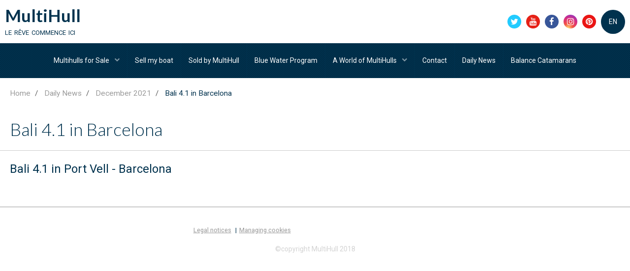

--- FILE ---
content_type: text/html; charset=UTF-8
request_url: https://www.multihull.fr/en/daily-news/december-2021/bali-4-1-in-barcelona/
body_size: 23993
content:
        

<!DOCTYPE html>
<html lang="en">
    <head>
        <title>Bali 4.1 in Port Vell - Barcelona</title>
        <!-- blogger / cookie -->
<meta http-equiv="Content-Type" content="text/html; charset=utf-8">
<!--[if IE]>
<meta http-equiv="X-UA-Compatible" content="IE=edge">
<![endif]-->
<meta name="viewport" content="width=device-width, initial-scale=1, maximum-scale=1.0, user-scalable=no">
<meta name="msapplication-tap-highlight" content="no">
  <link href="//www.multihull.fr/en/themes/designlines/61b5c010e2f7587f20f84c5a.css?v=87eba5fc24b454ea82efc86cf947ac27" rel="stylesheet">
  <meta name="description" content="Bali 4.1 in Port Vell - Barcelona" />
  <meta name="keywords" content="Bali 4.1 in Port Vell - Barcelona" />
  <link rel="image_src" href="https://www.multihull.fr/medias/images/bali-4.1-in-port-vell.jpg" />
  <meta property="og:image" content="https://www.multihull.fr/medias/images/bali-4.1-in-port-vell.jpg" />
  <link href="//www.multihull.fr/en/themes/designlines/60240f0a544996c0735db263.css?v=766c6b8e93144fdb16cad4ba9c238cde" rel="stylesheet">
  <link rel="canonical" href="https://www.multihull.fr/en/daily-news/december-2021/bali-4-1-in-barcelona/">
<meta name="msvalidate.01" content="CDCCB23B3DB59E69743FAE7FD1CD49D9">
<meta name="google-site-verification" content="ett30XNtybDGYiASzEFpUp-_qKAT7SRk7XAUgcrBTNc">
<meta name="generator" content="e-monsite (e-monsite.com)">

<link rel="icon" href="https://www.multihull.fr/medias/site/favicon/multihull-1.png">

<link rel="apple-touch-icon" sizes="114x114" href="https://www.multihull.fr/medias/site/mobilefavicon/multihull-2.png?fx=c_114_114" />
<link rel="apple-touch-icon" sizes="72x72" href="https://www.multihull.fr/medias/site/mobilefavicon/multihull-2.png?fx=c_72_72" />
<link rel="apple-touch-icon" href="https://www.multihull.fr/medias/site/mobilefavicon/multihull-2.png?fx=c_57_57" />
<link rel="apple-touch-icon-precomposed" href="https://www.multihull.fr/medias/site/mobilefavicon/multihull-2.png?fx=c_57_57" />

<link href="https://fonts.googleapis.com/css?family=La%20Belle%20Aurore:300,400,700&amp;display=swap" rel="stylesheet">


<script type="text/javascript">
    //<!--
        document.oncontextmenu = new Function("return false");
    //-->
    </script>


                <meta name="apple-mobile-web-app-capable" content="yes">
        <meta name="apple-mobile-web-app-status-bar-style" content="black-translucent">

                
                                    
                                    
                 
                                                                                        
            <link href="https://fonts.googleapis.com/css?family=Roboto:300,400,700%7CLato:300,400,700&display=swap" rel="stylesheet">
        
        <link href="https://maxcdn.bootstrapcdn.com/font-awesome/4.7.0/css/font-awesome.min.css" rel="stylesheet">
        <link href="//www.multihull.fr/themes/combined.css?v=6_1646067834_831" rel="stylesheet">

        <!-- EMS FRAMEWORK -->
        <script src="//www.multihull.fr/medias/static/themes/ems_framework/js/jquery.min.js"></script>
        <!-- HTML5 shim and Respond.js for IE8 support of HTML5 elements and media queries -->
        <!--[if lt IE 9]>
        <script src="//www.multihull.fr/medias/static/themes/ems_framework/js/html5shiv.min.js"></script>
        <script src="//www.multihull.fr/medias/static/themes/ems_framework/js/respond.min.js"></script>
        <![endif]-->

        <script src="//www.multihull.fr/medias/static/themes/ems_framework/js/ems-framework.min.js?v=2089"></script>

        <script src="https://www.multihull.fr/en/themes/content.js?v=6_1646067834_831&lang=en"></script>

        
        <script async src="https://www.googletagmanager.com/gtag/js?id=G-4VN4372P6E"></script>
<script>
    window.dataLayer = window.dataLayer || [];
    function gtag(){dataLayer.push(arguments);}
    
    gtag('js', new Date());
    gtag('config', 'G-4VN4372P6E');
</script>

        
    <!-- Global site tag (gtag.js) -->
        <script async src="https://www.googletagmanager.com/gtag/js?id=UA-125498804-1"></script>
        <script>
        window.dataLayer = window.dataLayer || [];
        function gtag(){dataLayer.push(arguments);}

        gtag('js', new Date());
        gtag('config', 'UA-125498804-1');
    </script>
        <script type="application/ld+json">
    {
        "@context" : "https://schema.org/",
        "@type" : "WebSite",
        "name" : "MultiHull",
        "url" : "https://www.multihull.fr/en/"
    }
</script>
            </head>
    <body id="daily-news_run_december-2021_bali-4-1-in-barcelona" class="a-world-of-multihull">
        

        
        <!-- HEADER -->
                        
        <header id="header">
            <div id="header-container" class="fixed" data-align="center">
                                <button type="button" class="btn btn-link fadeIn navbar-toggle">
                    <span class="icon-bar"></span>
                </button>
                
                                <a class="brand fadeIn" href="https://www.multihull.fr/en/" data-direction="horizontal">
                                                            <span class="brand-titles">
                        <span class="brand-title">MultiHull</span>
                                                <span class="brand-subtitle">le rêve commence ici</span>
                                            </span>
                                    </a>
                
                
                                <div class="quick-access">
                                                                                                                                                <ul class="social-links-list hidden-phone">
        <li>
        <a href="https://twitter.com/multihullmgr" class="bg-twitter"><i class="fa fa-twitter"></i></a>
    </li>
        <li>
        <a href="https://www.youtube.com/channel/UCFDqKmXzHH_8f539RC4BmJA" class="bg-youtube"><i class="fa fa-youtube"></i></a>
    </li>
        <li>
        <a href="https://www.facebook.com/multihullmanager" class="bg-facebook"><i class="fa fa-facebook"></i></a>
    </li>
        <li>
        <a href="https://www.instagram.com/multihullmanager/" class="bg-instagram"><i class="fa fa-instagram"></i></a>
    </li>
        <li>
        <a href="https://www.pinterest.fr/multihullmgr/" class="bg-pinterest"><i class="fa fa-pinterest"></i></a>
    </li>
    </ul>
                    
                    
                    
                                        <div class="quick-access-btn visible-desktop" data-content="langs">
                        <button type="button" class="btn btn-link">EN</button>
                        <ul class="list-unstyled quick-access-tooltip">
                                                                                                                                                        <li>
                                                                        <a href="//www.multihull.fr/">FR</a>
                                                                    </li>
                                                                                    </ul>
                    </div>
                                    </div>
                
                            </div>
        </header>
        <!-- //HEADER -->

        
        
                <!-- MENU -->
        <div id="menu-wrapper" class="horizontal fixed-on-mobile expanded" data-opening="y">
                        <nav id="menu" class="navbar">
                
                                <ul class="nav hidden-desktop">
                    
                                        <li class="subnav">
                        <a href="javascript:void(0)" class="subnav-toggle" data-toggle="subnav">Languages</a>
                        <ul class="nav subnav-menu">
                            <li class="active">
                                                                <a href="//www.multihull.fr/en">en</a>
                                                            </li>
                                                                                                                                                        <li>
                                                                        <a href="//www.multihull.fr/">fr</a>
                                                                    </li>
                                                                                    </ul>
                    </li>
                                    </ul>
                
                                    <ul class="nav navbar-nav">
                    <li class="subnav">
                <a href="https://www.multihull.fr/en/pages/multihulls-for-sale/" class="subnav-toggle" data-toggle="subnav" data-animation="slide">
                                        Multihulls for Sale
                </a>
                                    <ul class="nav subnav-menu">
                                                    <li>
                                <a href="https://www.multihull.fr/en/pages/multihulls-for-sale/balance-540.html">
                                    BALANCE 540
                                </a>
                                                            </li>
                                                    <li>
                                <a href="https://www.multihull.fr/en/pages/multihulls-for-sale/balance-502.html">
                                    BALANCE 502
                                </a>
                                                            </li>
                                                    <li>
                                <a href="https://www.multihull.fr/en/pages/multihulls-for-sale/balance-464.html">
                                    BALANCE 464
                                </a>
                                                            </li>
                                                    <li>
                                <a href="https://www.multihull.fr/en/pages/multihulls-for-sale/catana-47.html">
                                    Catana 47
                                </a>
                                                            </li>
                                                    <li>
                                <a href="https://www.multihull.fr/en/pages/multihulls-for-sale/catana-471-owner-s-version.html">
                                    Catana 471 Owner's Version
                                </a>
                                                            </li>
                                                    <li>
                                <a href="https://www.multihull.fr/en/pages/multihulls-for-sale/nautitech-46-open.html">
                                    NAUTITECH 46 Open
                                </a>
                                                            </li>
                                                    <li>
                                <a href="https://www.multihull.fr/en/pages/multihulls-for-sale/neel-43-premium-pack.html">
                                    Neel 43 Premium Pack
                                </a>
                                                            </li>
                                                    <li>
                                <a href="https://www.multihull.fr/en/pages/multihulls-for-sale/lagoon-450f.html">
                                    Lagoon 450F
                                </a>
                                                            </li>
                                                    <li>
                                <a href="https://www.multihull.fr/en/pages/multihulls-for-sale/catana-431-owner-s-version.html">
                                    Catana 431 Owner's Version
                                </a>
                                                            </li>
                                            </ul>
                            </li>
                    <li>
                <a href="https://www.multihull.fr/en/pages/sell-my-boat/sell-my-boat.html">
                                        Sell my boat
                </a>
                            </li>
                    <li>
                <a href="https://www.multihull.fr/en/pages/sold-by-multihull/">
                                        Sold by MultiHull
                </a>
                            </li>
                    <li>
                <a href="https://www.multihull.fr/en/pages/blue-water-program/">
                                        Blue Water Program
                </a>
                            </li>
                    <li class="subnav">
                <a href="https://www.multihull.fr/en/pages/a-world-of-multihull/" class="subnav-toggle" data-toggle="subnav" data-animation="slide">
                                        A World of MultiHulls
                </a>
                                    <ul class="nav subnav-menu">
                                                    <li>
                                <a href="https://www.multihull.fr/en/pages/a-world-of-multihull/multihull-channel.html">
                                    MultiHull Channel
                                </a>
                                                            </li>
                                                    <li>
                                <a href="https://www.multihull.fr/en/pages/a-world-of-multihull/marine-traffic.html">
                                    Marine Traffic
                                </a>
                                                            </li>
                                                    <li>
                                <a href="https://www.multihull.fr/en/pages/a-world-of-multihull/multihull-data-base.html">
                                    MultiHull Data Base
                                </a>
                                                            </li>
                                                    <li>
                                <a href="https://www.multihull.fr/en/pages/a-world-of-multihull/nautical-links.html">
                                    Nautical Links
                                </a>
                                                            </li>
                                                    <li>
                                <a href="https://www.multihull.fr/en/pages/a-world-of-multihull/canet-en-roussillon.html">
                                    Canet en Roussillon
                                </a>
                                                            </li>
                                            </ul>
                            </li>
                    <li>
                <a href="https://www.multihull.fr/en/pages/contact-multihull/">
                                        Contact
                </a>
                            </li>
                    <li>
                <a href="https://www.multihull.fr/en/daily-news/">
                                        Daily News
                </a>
                            </li>
                    <li>
                <a href="https://www.balancecatamarans.fr/"onclick="window.open(this.href);return false;">
                                        Balance Catamarans
                </a>
                            </li>
            </ul>

                
                            </nav>
        </div>
        <!-- //MENU -->
        
        
        
        <!-- WRAPPER -->
                        <div id="wrapper">
            
            <div id="main" data-order="2" data-order-phone="2">
                                                       <ol class="breadcrumb">
                  <li>
            <a href="https://www.multihull.fr/en/">Home</a>
        </li>
                        <li>
            <a href="https://www.multihull.fr/en/daily-news/">Daily News</a>
        </li>
                        <li>
            <a href="https://www.multihull.fr/en/daily-news/december-2021/">December 2021</a>
        </li>
                        <li class="active">
            Bali 4.1 in Barcelona
         </li>
            </ol>
                
                                                                    
                                
                                
                                                                                                                                                                            
                                <div class="view view-album" id="view-category" data-mode="list" data-category="bali-4-1-in-barcelona">
    
        <h1 class="view-title">Bali 4.1 in Barcelona</h1>
        
                        <div id="rows-61b5c010e2f7587f20f84c5a" class="rows" data-total-pages="1" data-current-page="1">
                                                            
                
                        
                        
                                
                                <div class="row-container rd-1 page_1" data-rowid="61b5c073bc7a587f20f88657">
            	<div class="row-content">
        			                        			    <div class="row" data-role="line">

                    
                                                
                                                                        
                                                
                                                
						                                                                                    
                                        				<div data-role="cell" class="column" style="width:100%">
            					<div id="cell-61b5c073bc7f587f20f82b4f" class="column-content">            							<p><span style="font-size:24px;">Bali 4.1 in&nbsp;Port Vell -&nbsp;Barcelona</span></p>

            						            					</div>
            				</div>
																		        			</div>
                            		</div>
                        	</div>
						                                                            
                
                        
                        
                                
                                <div class="row-container rd-2 page_1" data-rowid="61b5c010e2fa587f20f86f02">
            	<div class="row-content">
        			                        			    <div class="row" data-role="line">

                    
                                                
                                                                        
                                                
                                                
						                                                                                    
                                        				<div data-role="cell" class="column" style="width:100%">
            					<div id="cell-61b5c010e304587f20f8df38" class="column-content">            							&nbsp;
            						            					</div>
            				</div>
																		        			</div>
                            		</div>
                        	</div>
						</div>

            </div>
            </div>

                    </div>
        <!-- //WRAPPER -->

        
                <!-- FOOTER -->
        <footer id="footer">
            <div class="container">
                                <div id="footer-extras" class="row">
                                        <div class="column column12" id="column-legal">
                        <ul id="legal-mentions">
            <li><a href="https://www.multihull.fr/en/about/legal/">Legal notices</a></li>
        <li><a id="cookies" href="javascript:void(0)">Managing cookies</a></li>
    
    
    
    
    </ul>
                    </div>
                                                                                                                                                                    <div class="column column4" id="column-social">
                        <ul class="social-links-list  visible-phone">
        <li>
        <a href="https://twitter.com/multihullmgr" class="bg-twitter"><i class="fa fa-twitter"></i></a>
    </li>
        <li>
        <a href="https://www.youtube.com/channel/UCFDqKmXzHH_8f539RC4BmJA" class="bg-youtube"><i class="fa fa-youtube"></i></a>
    </li>
        <li>
        <a href="https://www.facebook.com/multihullmanager" class="bg-facebook"><i class="fa fa-facebook"></i></a>
    </li>
        <li>
        <a href="https://www.instagram.com/multihullmanager/" class="bg-instagram"><i class="fa fa-instagram"></i></a>
    </li>
        <li>
        <a href="https://www.pinterest.fr/multihullmgr/" class="bg-pinterest"><i class="fa fa-pinterest"></i></a>
    </li>
    </ul>
                    </div>
                                    </div>
                
                                <div id="footer-content">
                    <div id="bottom-site">
                                            <div id="rows-60240f0a544996c0735db263" class="rows" data-total-pages="1" data-current-page="1">
                                                            
                
                        
                        
                                
                                <div class="row-container rd-1 page_1" data-rowid="5e85fc19d7327334553ba023">
            	<div class="row-content">
        			                        			    <div class="row" data-role="line">

                    
                                                
                                                                        
                                                
                                                
						                                                                                    
                                        				<div data-role="cell" class="column" style="width:100%">
            					<div id="cell-5e85fc19d735e32c385def40" class="column-content">            							<p style="text-align: center;"><span style="color: rgb(211, 211, 211);">&copy;copyright MultiHull 2018</span></p>

            						            					</div>
            				</div>
																		        			</div>
                            		</div>
                        	</div>
						</div>

                                        </div>
                </div>
                
                            </div>
        </footer>
        <!-- //FOOTER -->
        
        <!-- SCROLLTOP -->
        <span id="scrollToTop"><i class="fa fa-chevron-up"></i></span>

        
        
        <script src="//www.multihull.fr/medias/static/themes/ems_framework/js/jquery.mobile.custom.min.js"></script>
        <script src="//www.multihull.fr/medias/static/themes/ems_framework/js/jquery.zoom.min.js"></script>
        <script src="//www.multihull.fr/medias/static/themes/ems_framework/js/masonry.pkgd.min.js"></script>
        <script src="//www.multihull.fr/medias/static/themes/ems_framework/js/imagesloaded.pkgd.min.js"></script>
        <script src="//www.multihull.fr/medias/static/themes/ems_framework/js/imagelightbox.min.js"></script>
        <script src="https://www.multihull.fr/en/themes/custom.js"></script>
                <!-- CUSTOMIZE JS -->
        <script>
        $(document).ready(function() { 
 $("iframe[title='YouTube video player']").each(function() { 
 var src = $(this).attr("src"); 
 if ((src.indexOf("rel=0") == -1) && (src.indexOf("?") == -1)) { 
 $(this).attr("src", src + "?rel=0"); 
 }});
});
$(function() {
$("a[href^='http']").each(function() {
if ((this.href.indexOf(document.domain) == -1) || (this.href.indexOf("/do_redirect?url") != -1)) {
$(this).attr("target","_blank");
}}); 
});


        </script>
                    

 
    
						 	 




    </body>
</html>


--- FILE ---
content_type: text/css; charset=UTF-8
request_url: https://www.multihull.fr/en/themes/designlines/61b5c010e2f7587f20f84c5a.css?v=87eba5fc24b454ea82efc86cf947ac27
body_size: 5
content:
#rows-61b5c010e2f7587f20f84c5a .row-container.rd-2{}